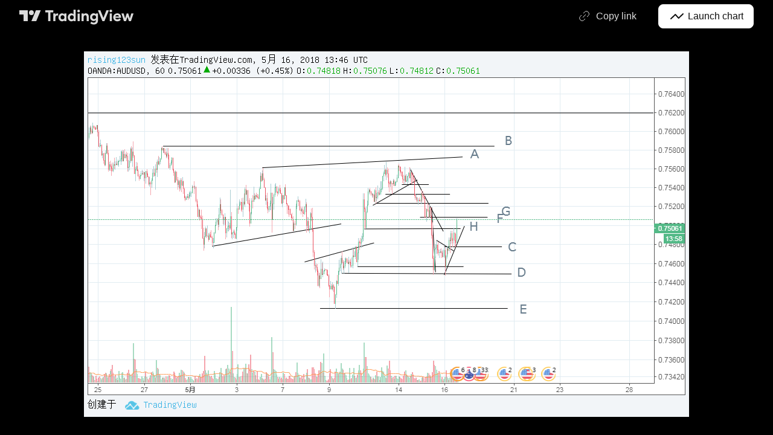

--- FILE ---
content_type: application/javascript; charset=utf-8
request_url: https://static.tradingview.com/static/bundles/en.56871.b75fa5282634dd86db2b.js
body_size: -24
content:
(self.webpackChunktradingview=self.webpackChunktradingview||[]).push([[56871],{181939:e=>{e.exports=["Copy link"]},724946:e=>{e.exports=["Launch chart"]},844090:e=>{e.exports=["Launch {symbol} chart"]},223339:e=>{e.exports=["Link copied to clipboard"]},208988:e=>{e.exports=["TradingView main page"]}}]);

--- FILE ---
content_type: application/javascript; charset=utf-8
request_url: https://static.tradingview.com/static/bundles/44154.ace874500e8383256f08.js
body_size: 11097
content:
(self.webpackChunktradingview=self.webpackChunktradingview||[]).push([[44154],{650151:(e,t)=>{"use strict";function r(e,t){if(void 0===e)throw new Error("".concat(null!=t?t:"Value"," is undefined"));return e}function o(e,t){if(null===e)throw new Error("".concat(null!=t?t:"Value"," is null"));return e}Object.defineProperty(t,"__esModule",{value:!0}),t.ensureNever=t.ensure=t.ensureNotNull=t.ensureDefined=t.assert=void 0,t.assert=function(e,t){if(!e)throw new Error("Assertion failed".concat(t?": ".concat(t):""))},t.ensureDefined=r,t.ensureNotNull=o,t.ensure=function(e,t){return o(r(e,t),t)},t.ensureNever=function(e){}},497754:(e,t)=>{var r;!function(){"use strict";var o={}.hasOwnProperty;function n(){for(var e=[],t=0;t<arguments.length;t++){var r=arguments[t];if(r){var i=typeof r;if("string"===i||"number"===i)e.push(r);else if(Array.isArray(r)&&r.length){var a=n.apply(null,r);a&&e.push(a)}else if("object"===i)for(var c in r)o.call(r,c)&&r[c]&&e.push(c)}}return e.join(" ")}e.exports?(n.default=n,e.exports=n):void 0===(r=function(){return n}.apply(t,[]))||(e.exports=r)}()},24654:e=>{"use strict";e.exports=function(e){for(var t=[],r=e.length,o=0;o<r;o++){var n=e.charCodeAt(o);if(n>=55296&&n<=56319&&r>o+1){var i=e.charCodeAt(o+1);i>=56320&&i<=57343&&(n=1024*(n-55296)+i-56320+65536,o+=1)}n<128?t.push(n):n<2048?(t.push(n>>6|192),t.push(63&n|128)):n<55296||n>=57344&&n<65536?(t.push(n>>12|224),t.push(n>>6&63|128),t.push(63&n|128)):n>=65536&&n<=1114111?(t.push(n>>18|240),t.push(n>>12&63|128),t.push(n>>6&63|128),t.push(63&n|128)):t.push(239,191,189)}return new Uint8Array(t).buffer}},9995:(e,t,r)=>{var o=r(939340);e.exports=function(e){return e=o(e^=e>>>16,2246822507),e=o(e^=e>>>13,3266489909),(e^=e>>>16)>>>0}},939340:e=>{"use strict";e.exports=Math.imul||function(e,t){var r=65535&e,o=65535&t;return r*o+((e>>>16&65535)*o+r*(t>>>16&65535)<<16>>>0)|0}},855385:(e,t,r)=>{var o=r(939340),n=r(9995),i=r(24654),a=new Uint32Array([3432918353,461845907]);function c(e,t){return e<<t|e>>>32-t}e.exports=function(e,t){if(t=t?0|t:0,"string"==typeof e&&(e=i(e)),!(e instanceof ArrayBuffer))throw new TypeError("Expected key to be ArrayBuffer or string");var r=new Uint32Array([t]);return function(e,t){for(var r=e.byteLength/4|0,n=new Uint32Array(e,0,r),i=0;i<r;i++)n[i]=o(n[i],a[0]),n[i]=c(n[i],15),n[i]=o(n[i],a[1]),t[0]=t[0]^n[i],t[0]=c(t[0],13),t[0]=o(t[0],5)+3864292196}(e,r),function(e,t){var r=e.byteLength/4|0,n=e.byteLength%4,i=0,s=new Uint8Array(e,4*r,n);switch(n){case 3:i^=s[2]<<16;case 2:i^=s[1]<<8;case 1:i^=s[0],i=c(i=o(i,a[0]),15),i=o(i,a[1]),t[0]=t[0]^i}}(e,r),function(e,t){t[0]=t[0]^e.byteLength,t[0]=n(t[0])}(e,r),r.buffer}},64531:(e,t)=>{"use strict";var r,o=!("undefined"==typeof window||!window.document||!window.document.createElement);function n(){if(r)return r;if(!o||!window.document.body)return"indeterminate";var e=window.document.createElement("div");return e.appendChild(document.createTextNode("ABCD")),e.dir="rtl",e.style.fontSize="14px",e.style.width="4px",e.style.height="1px",e.style.position="absolute",e.style.top="-1000px",
e.style.overflow="scroll",document.body.appendChild(e),r="reverse",e.scrollLeft>0?r="default":(e.scrollLeft=1,0===e.scrollLeft&&(r="negative")),document.body.removeChild(e),r}t.detectScrollType=n,t.getNormalizedScrollLeft=function(e,t){var r=e.scrollLeft;if("rtl"!==t)return r;var o=n();if("indeterminate"===o)return Number.NaN;switch(o){case"negative":return e.scrollWidth-e.clientWidth+r;case"reverse":return e.scrollWidth-e.clientWidth-r}return r},t.setNormalizedScrollLeft=function(e,t,r){if("rtl"===r){var o=n();if("indeterminate"!==o)switch(o){case"negative":e.scrollLeft=e.clientWidth-e.scrollWidth+t;break;case"reverse":e.scrollLeft=e.scrollWidth-e.clientWidth-t;break;default:e.scrollLeft=t}}else e.scrollLeft=t}},778785:(e,t,r)=>{"use strict";r.d(t,{mobiletouch:()=>n,setClasses:()=>a,touch:()=>i});var o=r(23482);const n=o.mobiletouch,i=o.touch;function a(){document.documentElement.classList.add(o.touch?"feature-touch":"feature-no-touch",o.mobiletouch?"feature-mobiletouch":"feature-no-mobiletouch")}},638456:(e,t,r)=>{"use strict";r.r(t),r.d(t,{CheckMobile:()=>d,appVersion:()=>f,checkPageType:()=>m,desktopAppVersion:()=>l,isChrome:()=>g,isDesktopApp:()=>s,isEdge:()=>b,isFF:()=>y,isLinux:()=>c,isMac:()=>i,isSafari:()=>_,isSymphonyEmbed:()=>u,isWindows:()=>a,onGoPro:()=>w,onMainPage:()=>k,onWidget:()=>p,supportTouch:()=>v});var o=r(23482);const n=window.TradingView=window.TradingView||{};function i(){return o.isMac}function a(){return o.isWindows}function c(){return o.isLinux}function s(){return/TVDesktop/i.test(navigator.userAgent)}function u(){return n.isSymphony||!1}function l(){const e=navigator.userAgent.match(/TVDesktop\/([^\s]+)/);return e&&e[1]}function f(){const e=navigator.userAgent.match(/TradingView\/([^\s]+)/);return e&&e[1]}const d={Android:()=>o.isAndroid,BlackBerry:()=>o.isBlackBerry,iOS:()=>o.isIOS,Opera:()=>o.isOperaMini,isIPad:()=>o.isIPad,any:()=>o.isAnyMobile};n.isMobile=d;const h=new Map;function p(){const e=window.location.pathname,t=window.location.host,r=`${t}${e}`;return h.has(r)||h.set(r,function(e,t){const r=["^widget-docs"];for(const e of r)if(new RegExp(e).test(t))return!0
;const o=["^widgetembed/?$","^cmewidgetembed/?$","^([0-9a-zA-Z-]+)/widgetembed/?$","^([0-9a-zA-Z-]+)/widgetstatic/?$","^([0-9a-zA-Z-]+)?/?mediumwidgetembed/?$","^twitter-chart/?$","^telegram/chart/?$","^embed/([0-9a-zA-Z]{8})/?$","^widgetpopup/?$","^extension/?$","^idea-popup/?$","^hotlistswidgetembed/?$","^([0-9a-zA-Z-]+)/hotlistswidgetembed/?$","^marketoverviewwidgetembed/?$","^([0-9a-zA-Z-]+)/marketoverviewwidgetembed/?$","^eventswidgetembed/?$","^tickerswidgetembed/?$","^forexcrossrateswidgetembed/?$","^forexheatmapwidgetembed/?$","^marketquoteswidgetembed/?$","^screenerwidget/?$","^cryptomktscreenerwidget/?$","^([0-9a-zA-Z-]+)/cryptomktscreenerwidget/?$","^([0-9a-zA-Z-]+)/marketquoteswidgetembed/?$","^technical-analysis-widget-embed/$","^singlequotewidgetembed/?$","^([0-9a-zA-Z-]+)/singlequotewidgetembed/?$","^embed-widget/([0-9a-zA-Z-]+)/(([0-9a-zA-Z-]+)/)?$","^widget-docs/([0-9a-zA-Z-]+)/([0-9a-zA-Z-/]+)?$"],n=e.replace(/^\//,"");let i;for(let e=o.length-1;e>=0;e--)if(i=new RegExp(o[e]),i.test(n))return!0;return!1}(e,t)),h.get(r)??!1}function v(){return o.mobiletouch||o.touch||o.isAnyMobile}function m(e){return new URLSearchParams(window.location.search).get("page_type")===e}n.onWidget=p;const g=o.isChrome,y=o.isFF,b=o.isEdge,_=o.isSafari;function w(){return"/pricing/"===window.location.pathname}function k(){return"/"===window.location.pathname}},444372:(e,t,r)=>{"use strict";r.r(t),r.d(t,{t:()=>o.t,withTranslationContext:()=>n});r(7742);var o=r(886704);function n(e){throw new Error("Not implemented")}},904237:(e,t,r)=>{"use strict";var o=r(632227);t.createRoot=o.createRoot,t.hydrateRoot=o.hydrateRoot},695257:(e,t)=>{"use strict";var r=Symbol.for("react.element"),o=Symbol.for("react.portal"),n=Symbol.for("react.fragment"),i=Symbol.for("react.strict_mode"),a=Symbol.for("react.profiler"),c=Symbol.for("react.provider"),s=Symbol.for("react.context"),u=Symbol.for("react.forward_ref"),l=Symbol.for("react.suspense"),f=Symbol.for("react.memo"),d=Symbol.for("react.lazy"),h=Symbol.iterator;var p={isMounted:function(){return!1},enqueueForceUpdate:function(){},enqueueReplaceState:function(){},enqueueSetState:function(){}},v=Object.assign,m={};function g(e,t,r){this.props=e,this.context=t,this.refs=m,this.updater=r||p}function y(){}function b(e,t,r){this.props=e,this.context=t,this.refs=m,this.updater=r||p}g.prototype.isReactComponent={},g.prototype.setState=function(e,t){if("object"!=typeof e&&"function"!=typeof e&&null!=e)throw Error("setState(...): takes an object of state variables to update or a function which returns an object of state variables.");this.updater.enqueueSetState(this,e,t,"setState")},g.prototype.forceUpdate=function(e){this.updater.enqueueForceUpdate(this,e,"forceUpdate")},y.prototype=g.prototype;var _=b.prototype=new y;_.constructor=b,v(_,g.prototype),_.isPureReactComponent=!0;var w=Array.isArray,k=Object.prototype.hasOwnProperty,C={current:null},x={key:!0,ref:!0,__self:!0,__source:!0};function S(e,t,o){var n,i={},a=null,c=null;if(null!=t)for(n in void 0!==t.ref&&(c=t.ref),
void 0!==t.key&&(a=""+t.key),t)k.call(t,n)&&!x.hasOwnProperty(n)&&(i[n]=t[n]);var s=arguments.length-2;if(1===s)i.children=o;else if(1<s){for(var u=Array(s),l=0;l<s;l++)u[l]=arguments[l+2];i.children=u}if(e&&e.defaultProps)for(n in s=e.defaultProps)void 0===i[n]&&(i[n]=s[n]);return{$$typeof:r,type:e,key:a,ref:c,props:i,_owner:C.current}}function A(e){return"object"==typeof e&&null!==e&&e.$$typeof===r}var E=/\/+/g;function D(e,t){return"object"==typeof e&&null!==e&&null!=e.key?function(e){var t={"=":"=0",":":"=2"};return"$"+e.replace(/[=:]/g,(function(e){return t[e]}))}(""+e.key):t.toString(36)}function T(e,t,n,i,a){var c=typeof e;"undefined"!==c&&"boolean"!==c||(e=null);var s=!1;if(null===e)s=!0;else switch(c){case"string":case"number":s=!0;break;case"object":switch(e.$$typeof){case r:case o:s=!0}}if(s)return a=a(s=e),e=""===i?"."+D(s,0):i,w(a)?(n="",null!=e&&(n=e.replace(E,"$&/")+"/"),T(a,t,n,"",(function(e){return e}))):null!=a&&(A(a)&&(a=function(e,t){return{$$typeof:r,type:e.type,key:t,ref:e.ref,props:e.props,_owner:e._owner}}(a,n+(!a.key||s&&s.key===a.key?"":(""+a.key).replace(E,"$&/")+"/")+e)),t.push(a)),1;if(s=0,i=""===i?".":i+":",w(e))for(var u=0;u<e.length;u++){var l=i+D(c=e[u],u);s+=T(c,t,n,l,a)}else if(l=function(e){return null===e||"object"!=typeof e?null:"function"==typeof(e=h&&e[h]||e["@@iterator"])?e:null}(e),"function"==typeof l)for(e=l.call(e),u=0;!(c=e.next()).done;)s+=T(c=c.value,t,n,l=i+D(c,u++),a);else if("object"===c)throw t=String(e),Error("Objects are not valid as a React child (found: "+("[object Object]"===t?"object with keys {"+Object.keys(e).join(", ")+"}":t)+"). If you meant to render a collection of children, use an array instead.");return s}function j(e,t,r){if(null==e)return e;var o=[],n=0;return T(e,o,"","",(function(e){return t.call(r,e,n++)})),o}function R(e){if(-1===e._status){var t=e._result;(t=t()).then((function(t){0!==e._status&&-1!==e._status||(e._status=1,e._result=t)}),(function(t){0!==e._status&&-1!==e._status||(e._status=2,e._result=t)})),-1===e._status&&(e._status=0,e._result=t)}if(1===e._status)return e._result.default;throw e._result}var N={current:null},$={transition:null},I={ReactCurrentDispatcher:N,ReactCurrentBatchConfig:$,ReactCurrentOwner:C};t.Children={map:j,forEach:function(e,t,r){j(e,(function(){t.apply(this,arguments)}),r)},count:function(e){var t=0;return j(e,(function(){t++})),t},toArray:function(e){return j(e,(function(e){return e}))||[]},only:function(e){if(!A(e))throw Error("React.Children.only expected to receive a single React element child.");return e}},t.Component=g,t.Fragment=n,t.Profiler=a,t.PureComponent=b,t.StrictMode=i,t.Suspense=l,t.__SECRET_INTERNALS_DO_NOT_USE_OR_YOU_WILL_BE_FIRED=I,t.cloneElement=function(e,t,o){if(null==e)throw Error("React.cloneElement(...): The argument must be a React element, but you passed "+e+".");var n=v({},e.props),i=e.key,a=e.ref,c=e._owner;if(null!=t){if(void 0!==t.ref&&(a=t.ref,c=C.current),void 0!==t.key&&(i=""+t.key),e.type&&e.type.defaultProps)var s=e.type.defaultProps
;for(u in t)k.call(t,u)&&!x.hasOwnProperty(u)&&(n[u]=void 0===t[u]&&void 0!==s?s[u]:t[u])}var u=arguments.length-2;if(1===u)n.children=o;else if(1<u){s=Array(u);for(var l=0;l<u;l++)s[l]=arguments[l+2];n.children=s}return{$$typeof:r,type:e.type,key:i,ref:a,props:n,_owner:c}},t.createContext=function(e){return(e={$$typeof:s,_currentValue:e,_currentValue2:e,_threadCount:0,Provider:null,Consumer:null,_defaultValue:null,_globalName:null}).Provider={$$typeof:c,_context:e},e.Consumer=e},t.createElement=S,t.createFactory=function(e){var t=S.bind(null,e);return t.type=e,t},t.createRef=function(){return{current:null}},t.forwardRef=function(e){return{$$typeof:u,render:e}},t.isValidElement=A,t.lazy=function(e){return{$$typeof:d,_payload:{_status:-1,_result:e},_init:R}},t.memo=function(e,t){return{$$typeof:f,type:e,compare:void 0===t?null:t}},t.startTransition=function(e){var t=$.transition;$.transition={};try{e()}finally{$.transition=t}},t.unstable_act=function(){throw Error("act(...) is not supported in production builds of React.")},t.useCallback=function(e,t){return N.current.useCallback(e,t)},t.useContext=function(e){return N.current.useContext(e)},t.useDebugValue=function(){},t.useDeferredValue=function(e){return N.current.useDeferredValue(e)},t.useEffect=function(e,t){return N.current.useEffect(e,t)},t.useId=function(){return N.current.useId()},t.useImperativeHandle=function(e,t,r){return N.current.useImperativeHandle(e,t,r)},t.useInsertionEffect=function(e,t){return N.current.useInsertionEffect(e,t)},t.useLayoutEffect=function(e,t){return N.current.useLayoutEffect(e,t)},t.useMemo=function(e,t){return N.current.useMemo(e,t)},t.useReducer=function(e,t,r){return N.current.useReducer(e,t,r)},t.useRef=function(e){return N.current.useRef(e)},t.useState=function(e){return N.current.useState(e)},t.useSyncExternalStore=function(e,t,r){return N.current.useSyncExternalStore(e,t,r)},t.useTransition=function(){return N.current.useTransition()},t.version="18.2.0"},50959:(e,t,r)=>{"use strict";e.exports=r(695257)},7742:(e,t,r)=>{"use strict";r.r(t);var o=r(536794);const n=/{(\w+)}/g,i=/{(\d+)}/g;String.prototype.format=function(...e){const t=(0,o.isObject)(e[0]),r=t?n:i,a=t?(t,r)=>{const o=e[0];return void 0!==o[r]?o[r]:t}:(t,r)=>{const o=parseInt(r,10),n=e[o];return void 0!==n?n:t};return this.replace(r,a)}},824293:()=>{try{!function(e){"use strict";var t,r,o=e.document,n=e.Image,i=e.globalStorage,a=e.swfobject;try{var c=e.localStorage}catch(e){}try{var s=e.sessionStorage}catch(e){}var u={history:!1,java:!1,tests:10,baseurl:"",lso:!0,silverlight:!1,domain:"",authPath:!1,pngCookieName:"png",pngPath:"/ec/png",etagCookieName:"etg",etagPath:"/ec/etag",cacheCookieName:"cachec",cachePath:"/ec/cache",staticurl:"/static/images/"},l="ABCDEFGHIJKLMNOPQRSTUVWXYZabcdefghijklmnopqrstuvwxyz0123456789+/=";e._evercookie_flash_var=function(e){t=e;var r=o.getElementById("myswf");r&&r.parentNode&&r.parentNode.removeChild(r)},e.evercookie=e.Evercookie=function(f){f=f||{};var d={};for(var h in u){var p=f[h];d[h]=void 0!==p?p:u[h]}
"function"==typeof d.domain&&(d.domain=d.domain(e));var v=d.history,m=d.java,g=d.tests,y=d.baseurl,b=d.staticurl,_=d.domain,w=this;this._ec={},this.get=function(e,t,r){w._evercookie(e,t,void 0,void 0,r)},this.set=function(e,t){w._evercookie(e,(function(){}),t)},this._evercookie=function(n,i,a,c,s){if(void 0===w._evercookie&&(w=this),void 0===c&&(c=0),0===c&&(w.evercookie_database_storage(n,a),w.evercookie_indexdb_storage(n,a),w.evercookie_png(n,a),w.evercookie_etag(n,a),w.evercookie_cache(n,a),d.lso&&w.evercookie_lso(n,a),d.silverlight&&w.evercookie_silverlight(n,a),d.authPath&&w.evercookie_auth(n,a),m&&w.evercookie_java(n,a),w._ec.userData=w.evercookie_userdata(n,a),w._ec.cookieData=w.evercookie_cookie(n,a),w._ec.localData=w.evercookie_local_storage(n,a),w._ec.globalData=w.evercookie_global_storage(n,a),w._ec.sessionData=w.evercookie_session_storage(n,a),w._ec.windowData=w.evercookie_window(n,a),v&&(w._ec.historyData=w.evercookie_history(n,a))),void 0!==a)(void 0===t||void 0===r)&&c++<g&&setTimeout((function(){w._evercookie(n,i,a,c,s)}),300);else if((e.openDatabase&&void 0===w._ec.dbData||("indexedDB"in e||(e.indexedDB=e.indexedDB||e.mozIndexedDB||e.webkitIndexedDB||e.msIndexedDB))&&(void 0===w._ec.idbData||""===w._ec.idbData)||void 0===t||void 0===w._ec.etagData||void 0===w._ec.cacheData||void 0===w._ec.javaData||o.createElement("canvas").getContext&&(void 0===w._ec.pngData||""===w._ec.pngData)||void 0===r)&&c++<g)setTimeout((function(){w._evercookie(n,i,a,c,s)}),300);else{w._ec.lsoData=w.getFromStr(n,t),t=void 0,w._ec.slData=w.getFromStr(n,r),r=void 0;var u,l,f=w._ec,h=[],p=0;for(l in w._ec={},f)f[l]&&"null"!==f[l]&&"undefined"!==f[l]&&(h[f[l]]=void 0===h[f[l]]?1:h[f[l]]+1);for(l in h)h[l]>p&&(p=h[l],u=l);void 0===u||void 0!==s&&1===s||w.set(n,u),"function"==typeof i&&i(u,f)}},this.evercookie_window=function(t,r){try{if(void 0===r)return this.getFromStr(t,e.name);e.name=function(e,t,r){if(e.indexOf("&"+t+"=")>-1||0===e.indexOf(t+"=")){var o,n=e.indexOf("&"+t+"=");return-1===n&&(n=e.indexOf(t+"=")),-1!==(o=e.indexOf("&",n+1))?e.substr(0,n)+e.substr(o+(n?0:1))+"&"+t+"="+r:e.substr(0,n)+"&"+t+"="+r}return e+"&"+t+"="+r}(e.name,t,r)}catch(e){}},this.evercookie_userdata=function(e,t){try{var r=this.createElem("div","userdata_el",1);if(r.style.behavior="url(#default#userData)",void 0===t)return r.load(e),r.getAttribute(e);r.setAttribute(e,t),r.save(e)}catch(e){}},this.ajax=function(e){var t,r,o,n,i,a;for(t={"X-Requested-With":"XMLHttpRequest",Accept:"text/javascript, text/html, application/xml, text/xml, */*"},i=0,a=(o=[function(){return new XMLHttpRequest},function(){return new ActiveXObject("Msxml2.XMLHTTP")},function(){return new ActiveXObject("Microsoft.XMLHTTP")}]).length;i<a;i++){n=o[i];try{n=n();break}catch(e){console.error(e)}}for(r in n.onreadystatechange=function(){4!==n.readyState||n.status>=400||e.success(n.responseText)},n.open("get",e.url,!0),t)n.setRequestHeader(r,t[r]);try{n.send()}catch(e){console.error(e)}},this.evercookie_cache=function(e,t){
if(void 0!==t)o.cookie=d.cacheCookieName+"="+t+"; path=/; domain="+_,w.ajax({url:y+d.cachePath+"?name="+e,success:function(e){}});else{var r=this.getFromStr(d.cacheCookieName,o.cookie);w._ec.cacheData=void 0,o.cookie=d.cacheCookieName+"=; expires=Mon, 20 Sep 2010 00:00:00 UTC; path=/; domain="+_,w.ajax({url:y+d.cachePath+"?name="+e,success:function(e){o.cookie=d.cacheCookieName+"="+r+"; expires=Tue, 31 Dec 2030 00:00:00 UTC; path=/; domain="+_,w._ec.cacheData=e}})}},this.evercookie_auth=function(e,t){var r,o;void 0!==t?(r="//"+t+"@"+location.host+y+d.authPath+"?name="+e,(o=new n).style.visibility="hidden",o.style.position="absolute",o.src=r):w.ajax({url:y+d.authPath+"?name="+e,success:function(e){w._ec.authData=e}})},this.evercookie_etag=function(e,t){if(void 0!==t)o.cookie=d.etagCookieName+"="+t+"; path=/; domain="+_,w.ajax({url:y+d.etagPath+"?name="+e,success:function(e){}});else{var r=this.getFromStr(d.etagCookieName,o.cookie);w._ec.etagData=void 0,o.cookie=d.etagCookieName+"=; expires=Mon, 20 Sep 2010 00:00:00 UTC; path=/; domain="+_,w.ajax({url:y+d.etagPath+"?name="+e,success:function(e){o.cookie=d.etagCookieName+"="+r+"; expires=Tue, 31 Dec 2030 00:00:00 UTC; path=/; domain="+_,w._ec.etagData=e}})}},this.evercookie_java=function(e,t){var r=o.getElementById("ecAppletContainer");function n(r){var n=o.getElementById(r);void 0!==t?n.set(e,t):w._ec.javaData=n.get(e)}"undefined"!=typeof dtjava&&(null!=r&&r.length||((r=o.createElement("div")).setAttribute("id","ecAppletContainer"),r.style.position="absolute",r.style.top="-3000px",r.style.left="-3000px",r.style.width="1px",r.style.height="1px",o.body.appendChild(r)),"undefined"==typeof ecApplet?dtjava.embed({id:"ecApplet",url:b+"evercookie.jnlp",width:"1px",height:"1px",placeholder:"ecAppletContainer"},{},{onJavascriptReady:n}):n("ecApplet"))},this.evercookie_lso=function(e,t){var r=o.getElementById("swfcontainer"),n={},i={},c={};null!=r&&r.length||((r=o.createElement("div")).setAttribute("id","swfcontainer"),o.body.appendChild(r)),void 0!==t&&(n.everdata=e+"="+t),i.swliveconnect="true",c.id="myswf",c.name="myswf",a.embedSWF(b+"evercookie.swf","swfcontainer","1","1","9.0.0",!1,n,i,c)},this.evercookie_png=function(e,t){var r,i,a,c=o.createElement("canvas");c.style.visibility="hidden",c.style.position="absolute",c.width=200,c.height=1,c&&c.getContext&&((r=new n).style.visibility="hidden",r.style.position="absolute",void 0!==t?o.cookie=d.pngCookieName+"="+t+"; path=/; domain="+_:(w._ec.pngData=void 0,i=c.getContext("2d"),a=this.getFromStr(d.pngCookieName,o.cookie),o.cookie=d.pngCookieName+"=; expires=Mon, 20 Sep 2010 00:00:00 UTC; path=/; domain="+_,r.onload=function(){o.cookie=d.pngCookieName+"="+a+"; expires=Tue, 31 Dec 2030 00:00:00 UTC; path=/; domain="+_,w._ec.pngData="",i.drawImage(r,0,0);var e,t,n=i.getImageData(0,0,200,1).data;for(e=0,t=n.length;e<t&&0!==n[e]&&(w._ec.pngData+=String.fromCharCode(n[e]),0!==n[e+1])&&(w._ec.pngData+=String.fromCharCode(n[e+1]),0!==n[e+2]);e+=4)w._ec.pngData+=String.fromCharCode(n[e+2])}),r.src=y+d.pngPath+"?name="+e)},
this.evercookie_local_storage=function(e,t){try{if(c){if(void 0===t)return c.getItem(e);c.setItem(e,t)}}catch(e){}},this.evercookie_database_storage=function(t,r){try{if(e.openDatabase){var o=e.openDatabase("sqlite_evercookie","","evercookie",1048576);void 0!==r?o.transaction((function(e){e.executeSql("CREATE TABLE IF NOT EXISTS cache(id INTEGER NOT NULL PRIMARY KEY AUTOINCREMENT, name TEXT NOT NULL, value TEXT NOT NULL, UNIQUE (name))",[],(function(e,t){}),(function(e,t){})),e.executeSql("INSERT OR REPLACE INTO cache(name, value) VALUES(?, ?)",[t,r],(function(e,t){}),(function(e,t){}))})):o.transaction((function(e){e.executeSql("SELECT value FROM cache WHERE name=?",[t],(function(e,t){t.rows.length>=1?w._ec.dbData=t.rows.item(0).value:w._ec.dbData=""}),(function(e,t){}))}))}}catch(e){}},this.evercookie_indexdb_storage=function(t,r){try{if("indexedDB"in e||(indexedDB=e.indexedDB||e.mozIndexedDB||e.webkitIndexedDB||e.msIndexedDB,IDBTransaction=e.IDBTransaction||e.webkitIDBTransaction||e.msIDBTransaction,IDBKeyRange=e.IDBKeyRange||e.webkitIDBKeyRange||e.msIDBKeyRange),indexedDB){var o=indexedDB.open("idb_evercookie",1);o.onerror=function(e){},o.onupgradeneeded=function(e){e.target.result.createObjectStore("evercookie",{keyPath:"name",unique:!1})},o.onsuccess=void 0!==r?function(e){var o=e.target.result;if(o.objectStoreNames.contains("evercookie"))o.transaction(["evercookie"],"readwrite").objectStore("evercookie").put({name:t,value:r});o.close()}:function(e){var r=e.target.result;if(r.objectStoreNames.contains("evercookie")){var o=r.transaction(["evercookie"]).objectStore("evercookie").get(t);o.onsuccess=function(e){void 0===o.result?w._ec.idbData=void 0:w._ec.idbData=o.result.value}}else w._ec.idbData=void 0;r.close()}}}catch(e){}},this.evercookie_session_storage=function(e,t){try{if(s){if(void 0===t)return s.getItem(e);s.setItem(e,t)}}catch(e){}},this.evercookie_global_storage=function(e,t){if(i){var r=this.getHost();try{if(void 0===t)return i[r][e];i[r][e]=t}catch(e){}}},this.evercookie_silverlight=function(e,t){var r,n="4.0.50401.0",i="";void 0!==t&&(i='<param name="initParams" value="'+e+"="+t+'" />'),r='<object style="position:absolute;left:-500px;top:-500px" data="data:application/x-silverlight-2," type="application/x-silverlight-2" id="mysilverlight" width="0" height="0">'+i+'<param name="source" value="'+(b+"evercookie.xap")+'"/><param name="onLoad" value="onSilverlightLoad"/><param name="onError" value="onSilverlightError"/><param name="background" value="Transparent"/><param name="windowless" value="true"/><param name="minRuntimeVersion" value="'+n+'"/><param name="autoUpgrade" value="false"/><a href="http://go.microsoft.com/fwlink/?LinkID=149156&v='+n+'" style="display:none">Get Microsoft Silverlight</a></object>';try{o.body.appendChild(r)}catch(e){}},this.encode=function(e){var t,r,o,n,i,a,c,s="",u=0;for(e=this._utf8_encode(e);u<e.length;)n=(t=e.charCodeAt(u++))>>2,i=(3&t)<<4|(r=e.charCodeAt(u++))>>4,a=(15&r)<<2|(o=e.charCodeAt(u++))>>6,c=63&o,isNaN(r)?a=c=64:isNaN(o)&&(c=64),
s=s+l.charAt(n)+l.charAt(i)+l.charAt(a)+l.charAt(c);return s},this.decode=function(e){var t,r,o,n,i,a,c="",s=0;for(e=e.replace(/[^A-Za-z0-9\+\/\=]/g,"");s<e.length;)t=l.indexOf(e.charAt(s++))<<2|(n=l.indexOf(e.charAt(s++)))>>4,r=(15&n)<<4|(i=l.indexOf(e.charAt(s++)))>>2,o=(3&i)<<6|(a=l.indexOf(e.charAt(s++))),c+=String.fromCharCode(t),64!==i&&(c+=String.fromCharCode(r)),64!==a&&(c+=String.fromCharCode(o));return c=this._utf8_decode(c)},this._utf8_encode=function(e){for(var t,r="",o=0,n=(e=e.replace(/\r\n/g,"\n")).length;o<n;o++)(t=e.charCodeAt(o))<128?r+=String.fromCharCode(t):t>127&&t<2048?(r+=String.fromCharCode(t>>6|192),r+=String.fromCharCode(63&t|128)):(r+=String.fromCharCode(t>>12|224),r+=String.fromCharCode(t>>6&63|128),r+=String.fromCharCode(63&t|128));return r},this._utf8_decode=function(e){for(var t="",r=0,o=e.length,n=0,i=0,a=0;r<o;)(n=e.charCodeAt(r))<128?(t+=String.fromCharCode(n),r+=1):n>191&&n<224?(i=e.charCodeAt(r+1),t+=String.fromCharCode((31&n)<<6|63&i),r+=2):(i=e.charCodeAt(r+1),a=e.charCodeAt(r+2),t+=String.fromCharCode((15&n)<<12|(63&i)<<6|63&a),r+=3);return t},this.evercookie_history=function(e,t){var r,o,n=(l+"-").split(""),i="http://www.google.com/evercookie/cache/"+this.getHost()+"/"+e,a="",c="",s=1;if(void 0!==t){if(this.hasVisited(i))return;for(this.createIframe(i,"if"),i+="/",o=this.encode(t).split(""),r=0;r<o.length;r++)i+=o[r],this.createIframe(i,"if"+r);i+="-",this.createIframe(i,"if_")}else if(this.hasVisited(i)){for(i+="/";"-"!==a&&1===s;)for(s=0,r=0;r<n.length;r++)if(this.hasVisited(i+n[r])){"-"!==(a=n[r])&&(c+=a),i+=a,s=1;break}return this.decode(c)}},this.createElem=function(e,t,r){var n;return(n=void 0!==t&&o.getElementById(t)?o.getElementById(t):o.createElement(e)).style.visibility="hidden",n.style.position="absolute",t&&n.setAttribute("id",t),r&&o.body.appendChild(n),n},this.createIframe=function(e,t){var r=this.createElem("iframe",t,1);return r.setAttribute("src",e),r};var k=this.waitForSwf=function(e){void 0===e?e=0:e++,e<g&&void 0===a&&setTimeout((function(){k(e)}),300)};this.evercookie_cookie=function(e,t){if(void 0===t)return this.getFromStr(e,o.cookie);o.cookie=e+"=; expires=Mon, 20 Sep 2010 00:00:00 UTC; path=/; domain="+_,o.cookie=e+"="+t+"; expires=Tue, 31 Dec 2030 00:00:00 UTC; path=/; domain="+_},this.getFromStr=function(e,t){if("string"==typeof t){var r,o,n=e+"=",i=t.split(/[;&]/);for(r=0;r<i.length;r++){for(o=i[r];" "===o.charAt(0);)o=o.substring(1,o.length);if(0===o.indexOf(n))return o.substring(n.length,o.length)}}},this.getHost=function(){return e.location.host.replace(/:\d+/,"")},this.toHex=function(e){for(var t,r="",o=e.length,n=0;n<o;){for(t=e.charCodeAt(n++).toString(16);t.length<2;)t="0"+t;r+=t}return r},this.fromHex=function(e){for(var t,r="",o=e.length;o>=0;)t=o-2,r=String.fromCharCode("0x"+e.substring(t,o))+r,o=t;return r},this.hasVisited=function(e){-1===this.no_color&&(-1===this._getRGB("http://samy-was-here-this-should-never-be-visited.com",-1)&&(this.no_color=this._getRGB("http://samy-was-here-"+Math.floor(9999999*Math.random())+"rand.com")))
;return 0===e.indexOf("https:")||0===e.indexOf("http:")?this._testURL(e,this.no_color):this._testURL("http://"+e,this.no_color)||this._testURL("https://"+e,this.no_color)||this._testURL("http://www."+e,this.no_color)||this._testURL("https://www."+e,this.no_color)};var C,x,S=this.createElem("a","_ec_rgb_link"),A="#_ec_rgb_link:visited{display:none;color:#FF0000}";try{C=1,(x=o.createElement("style")).styleSheet?x.styleSheet.innerHTML=A:x.innerHTML?x.innerHTML=A:x.appendChild(o.createTextNode(A))}catch(e){C=0}this._getRGB=function(e,t){return t&&0===C?-1:(S.href=e,S.innerHTML=e,o.body.appendChild(x),o.body.appendChild(S),o.defaultView?o.defaultView.getComputedStyle(S,null).getPropertyValue("color"):S.currentStyle.color)},this._testURL=function(e,t){var r=this._getRGB(e);return"rgb(255, 0, 0)"===r||"#ff0000"===r||t&&r!==t?1:0}}}(window)}catch(e){}},366711:(e,t,r)=>{"use strict";r.d(t,{default:()=>o});const o=r(799615).default.Symbol},389572:(e,t,r)=>{"use strict";r.d(t,{default:()=>d});var o=r(366711),n=Object.prototype,i=n.hasOwnProperty,a=n.toString,c=o.default?o.default.toStringTag:void 0;const s=function(e){var t=i.call(e,c),r=e[c];try{e[c]=void 0;var o=!0}catch(e){}var n=a.call(e);return o&&(t?e[c]=r:delete e[c]),n};var u=Object.prototype.toString;const l=function(e){return u.call(e)};var f=o.default?o.default.toStringTag:void 0;const d=function(e){return null==e?void 0===e?"[object Undefined]":"[object Null]":f&&f in Object(e)?s(e):l(e)}},97889:(e,t,r)=>{"use strict";r.d(t,{default:()=>o});const o="object"==typeof global&&global&&global.Object===Object&&global},799615:(e,t,r)=>{"use strict";r.d(t,{default:()=>i});var o=r(97889),n="object"==typeof self&&self&&self.Object===Object&&self;const i=o.default||n||Function("return this")()},290484:(e,t,r)=>{"use strict";r.d(t,{default:()=>u});var o=r(182433),n=r(799615);const i=function(){return n.default.Date.now()};var a=r(678677),c=Math.max,s=Math.min;const u=function(e,t,r){var n,u,l,f,d,h,p=0,v=!1,m=!1,g=!0;if("function"!=typeof e)throw new TypeError("Expected a function");function y(t){var r=n,o=u;return n=u=void 0,p=t,f=e.apply(o,r)}function b(e){var r=e-h;return void 0===h||r>=t||r<0||m&&e-p>=l}function _(){var e=i();if(b(e))return w(e);d=setTimeout(_,function(e){var r=t-(e-h);return m?s(r,l-(e-p)):r}(e))}function w(e){return d=void 0,g&&n?y(e):(n=u=void 0,f)}function k(){var e=i(),r=b(e);if(n=arguments,u=this,h=e,r){if(void 0===d)return function(e){return p=e,d=setTimeout(_,t),v?y(e):f}(h);if(m)return clearTimeout(d),d=setTimeout(_,t),y(h)}return void 0===d&&(d=setTimeout(_,t)),f}return t=(0,a.default)(t)||0,(0,o.default)(r)&&(v=!!r.leading,l=(m="maxWait"in r)?c((0,a.default)(r.maxWait)||0,t):l,g="trailing"in r?!!r.trailing:g),k.cancel=function(){void 0!==d&&clearTimeout(d),p=0,n=h=u=d=void 0},k.flush=function(){return void 0===d?f:w(i())},k}},182433:(e,t,r)=>{"use strict";r.d(t,{default:()=>o});const o=function(e){var t=typeof e;return null!=e&&("object"==t||"function"==t)}},513795:(e,t,r)=>{"use strict";r.d(t,{default:()=>o});const o=function(e){
return null!=e&&"object"==typeof e}},898111:(e,t,r)=>{"use strict";r.d(t,{default:()=>i});var o=r(389572),n=r(513795);const i=function(e){return"symbol"==typeof e||(0,n.default)(e)&&"[object Symbol]"==(0,o.default)(e)}},481251:(e,t,r)=>{"use strict";r.d(t,{default:()=>i});var o=r(256882);const n=function(e,t){var r;if("function"!=typeof t)throw new TypeError("Expected a function");return e=(0,o.default)(e),function(){return--e>0&&(r=t.apply(this,arguments)),e<=1&&(t=void 0),r}};const i=function(e){return n(2,e)}},256882:(e,t,r)=>{"use strict";r.d(t,{default:()=>a});var o=r(678677),n=1/0;const i=function(e){return e?(e=(0,o.default)(e))===n||e===-1/0?17976931348623157e292*(e<0?-1:1):e==e?e:0:0===e?e:0};const a=function(e){var t=i(e),r=t%1;return t==t?r?t-r:t:0}},678677:(e,t,r)=>{"use strict";r.d(t,{default:()=>h});var o=/\s/;const n=function(e){for(var t=e.length;t--&&o.test(e.charAt(t)););return t};var i=/^\s+/;const a=function(e){return e?e.slice(0,n(e)+1).replace(i,""):e};var c=r(182433),s=r(898111),u=/^[-+]0x[0-9a-f]+$/i,l=/^0b[01]+$/i,f=/^0o[0-7]+$/i,d=parseInt;const h=function(e){if("number"==typeof e)return e;if((0,s.default)(e))return NaN;if((0,c.default)(e)){var t="function"==typeof e.valueOf?e.valueOf():e;e=(0,c.default)(t)?t+"":t}if("string"!=typeof e)return 0===e?e:+e;e=a(e);var r=l.test(e);return r||f.test(e)?d(e.slice(2),r?2:8):u.test(e)?NaN:+e}},942762:(e,t,r)=>{"use strict";r.d(t,{nanoid:()=>o});let o=(e=21)=>crypto.getRandomValues(new Uint8Array(e)).reduce(((e,t)=>e+=(t&=63)<36?t.toString(36):t<62?(t-26).toString(36).toUpperCase():t>62?"-":"_"),"")}}]);